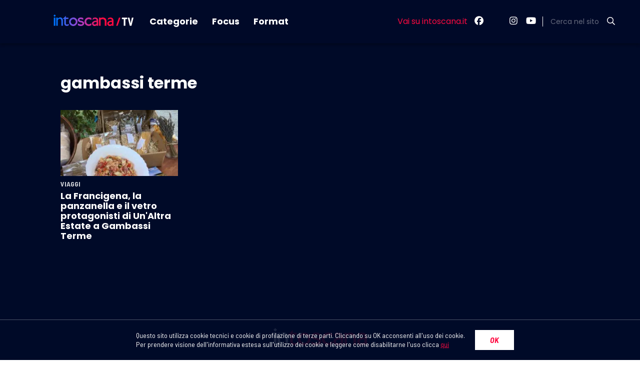

--- FILE ---
content_type: text/html; charset=UTF-8
request_url: https://www.intoscana.it/it/tv/tag/?tag=gambassi-terme
body_size: 11493
content:
<!doctype html>
<html lang="it-IT">
<head>
	<meta charset="UTF-8">
	<meta name="viewport" content="width=device-width, initial-scale=1">
    <meta name="facebook-domain-verification" content="nk9e2gdicphgqua1hjqawl3tgu821t" />
	<link rel="profile" href="https://gmpg.org/xfn/11">
    <script src="https://kit.fontawesome.com/4e780f5d47.js" crossorigin="anonymous"></script>
    <link rel="stylesheet" href="https://pro.fontawesome.com/releases/v5.13.0/css/all.css" integrity="sha384-IIED/eyOkM6ihtOiQsX2zizxFBphgnv1zbe1bKA+njdFzkr6cDNy16jfIKWu4FNH" crossorigin="anonymous">
    <link href="https://fonts.googleapis.com/icon?family=Material+Icons" rel="stylesheet">
    <link rel="stylesheet" type="text/css" href="//cdn.jsdelivr.net/npm/slick-carousel@1.8.1/slick/slick.css">
    <link rel="stylesheet" type="text/css" href="//cdn.jsdelivr.net/npm/slick-carousel@1.8.1/slick/slick-theme.css">
    <link rel="stylesheet" href="https://cdnjs.cloudflare.com/ajax/libs/jquery-modal/0.9.1/jquery.modal.min.css">
    <link rel="shortcut icon" href="/wp-content/themes/intoscana2020/favicon-intoscana.png" >
	<meta name='robots' content='index, follow, max-image-preview:large, max-snippet:-1, max-video-preview:-1' />
	<style>img:is([sizes="auto" i], [sizes^="auto," i]) { contain-intrinsic-size: 3000px 1500px }</style>
	
	<!-- This site is optimized with the Yoast SEO Premium plugin v24.2 (Yoast SEO v25.6) - https://yoast.com/wordpress/plugins/seo/ -->
	<title>Tag TV - intoscana</title>
	<link rel="canonical" href="https://www.intoscana.it/it/tv/tag/" />
	<meta property="og:locale" content="it_IT" />
	<meta property="og:type" content="article" />
	<meta property="og:title" content="Tag TV" />
	<meta property="og:url" content="https://www.intoscana.it/it/tv/tag/" />
	<meta property="og:site_name" content="intoscana" />
	<meta property="article:publisher" content="https://www.facebook.com/intoscana.it" />
	<meta name="twitter:card" content="summary_large_image" />
	<meta name="twitter:site" content="@intoscana" />
	<script type="application/ld+json" class="yoast-schema-graph">{"@context":"https://schema.org","@graph":[{"@type":"WebPage","@id":"https://www.intoscana.it/it/tv/tag/","url":"https://www.intoscana.it/it/tv/tag/","name":"Tag TV - intoscana","isPartOf":{"@id":"https://www.intoscana.it/it/#website"},"datePublished":"2020-06-10T08:53:55+00:00","breadcrumb":{"@id":"https://www.intoscana.it/it/tv/tag/#breadcrumb"},"inLanguage":"it-IT","potentialAction":[{"@type":"ReadAction","target":["https://www.intoscana.it/it/tv/tag/"]}]},{"@type":"BreadcrumbList","@id":"https://www.intoscana.it/it/tv/tag/#breadcrumb","itemListElement":[{"@type":"ListItem","position":1,"name":"Home","item":"https://www.intoscana.it/it/"},{"@type":"ListItem","position":2,"name":"TV","item":"https://www.intoscana.it/it/tv/"},{"@type":"ListItem","position":3,"name":"Tag TV"}]},{"@type":"WebSite","@id":"https://www.intoscana.it/it/#website","url":"https://www.intoscana.it/it/","name":"intoscana","description":"","potentialAction":[{"@type":"SearchAction","target":{"@type":"EntryPoint","urlTemplate":"https://www.intoscana.it/it/?s={search_term_string}"},"query-input":{"@type":"PropertyValueSpecification","valueRequired":true,"valueName":"search_term_string"}}],"inLanguage":"it-IT"}]}</script>
	<!-- / Yoast SEO Premium plugin. -->


<link href='https://fonts.gstatic.com' crossorigin rel='preconnect' />
<style id='wp-emoji-styles-inline-css'>

	img.wp-smiley, img.emoji {
		display: inline !important;
		border: none !important;
		box-shadow: none !important;
		height: 1em !important;
		width: 1em !important;
		margin: 0 0.07em !important;
		vertical-align: -0.1em !important;
		background: none !important;
		padding: 0 !important;
	}
</style>
<link rel='stylesheet' id='wp-block-library-css' href='https://www.intoscana.it/wp-includes/css/dist/block-library/style.min.css?ver=6.8.2' media='all' />
<style id='classic-theme-styles-inline-css'>
/*! This file is auto-generated */
.wp-block-button__link{color:#fff;background-color:#32373c;border-radius:9999px;box-shadow:none;text-decoration:none;padding:calc(.667em + 2px) calc(1.333em + 2px);font-size:1.125em}.wp-block-file__button{background:#32373c;color:#fff;text-decoration:none}
</style>
<style id='global-styles-inline-css'>
:root{--wp--preset--aspect-ratio--square: 1;--wp--preset--aspect-ratio--4-3: 4/3;--wp--preset--aspect-ratio--3-4: 3/4;--wp--preset--aspect-ratio--3-2: 3/2;--wp--preset--aspect-ratio--2-3: 2/3;--wp--preset--aspect-ratio--16-9: 16/9;--wp--preset--aspect-ratio--9-16: 9/16;--wp--preset--color--black: #000000;--wp--preset--color--cyan-bluish-gray: #abb8c3;--wp--preset--color--white: #ffffff;--wp--preset--color--pale-pink: #f78da7;--wp--preset--color--vivid-red: #cf2e2e;--wp--preset--color--luminous-vivid-orange: #ff6900;--wp--preset--color--luminous-vivid-amber: #fcb900;--wp--preset--color--light-green-cyan: #7bdcb5;--wp--preset--color--vivid-green-cyan: #00d084;--wp--preset--color--pale-cyan-blue: #8ed1fc;--wp--preset--color--vivid-cyan-blue: #0693e3;--wp--preset--color--vivid-purple: #9b51e0;--wp--preset--gradient--vivid-cyan-blue-to-vivid-purple: linear-gradient(135deg,rgba(6,147,227,1) 0%,rgb(155,81,224) 100%);--wp--preset--gradient--light-green-cyan-to-vivid-green-cyan: linear-gradient(135deg,rgb(122,220,180) 0%,rgb(0,208,130) 100%);--wp--preset--gradient--luminous-vivid-amber-to-luminous-vivid-orange: linear-gradient(135deg,rgba(252,185,0,1) 0%,rgba(255,105,0,1) 100%);--wp--preset--gradient--luminous-vivid-orange-to-vivid-red: linear-gradient(135deg,rgba(255,105,0,1) 0%,rgb(207,46,46) 100%);--wp--preset--gradient--very-light-gray-to-cyan-bluish-gray: linear-gradient(135deg,rgb(238,238,238) 0%,rgb(169,184,195) 100%);--wp--preset--gradient--cool-to-warm-spectrum: linear-gradient(135deg,rgb(74,234,220) 0%,rgb(151,120,209) 20%,rgb(207,42,186) 40%,rgb(238,44,130) 60%,rgb(251,105,98) 80%,rgb(254,248,76) 100%);--wp--preset--gradient--blush-light-purple: linear-gradient(135deg,rgb(255,206,236) 0%,rgb(152,150,240) 100%);--wp--preset--gradient--blush-bordeaux: linear-gradient(135deg,rgb(254,205,165) 0%,rgb(254,45,45) 50%,rgb(107,0,62) 100%);--wp--preset--gradient--luminous-dusk: linear-gradient(135deg,rgb(255,203,112) 0%,rgb(199,81,192) 50%,rgb(65,88,208) 100%);--wp--preset--gradient--pale-ocean: linear-gradient(135deg,rgb(255,245,203) 0%,rgb(182,227,212) 50%,rgb(51,167,181) 100%);--wp--preset--gradient--electric-grass: linear-gradient(135deg,rgb(202,248,128) 0%,rgb(113,206,126) 100%);--wp--preset--gradient--midnight: linear-gradient(135deg,rgb(2,3,129) 0%,rgb(40,116,252) 100%);--wp--preset--font-size--small: 13px;--wp--preset--font-size--medium: 20px;--wp--preset--font-size--large: 36px;--wp--preset--font-size--x-large: 42px;--wp--preset--spacing--20: 0.44rem;--wp--preset--spacing--30: 0.67rem;--wp--preset--spacing--40: 1rem;--wp--preset--spacing--50: 1.5rem;--wp--preset--spacing--60: 2.25rem;--wp--preset--spacing--70: 3.38rem;--wp--preset--spacing--80: 5.06rem;--wp--preset--shadow--natural: 6px 6px 9px rgba(0, 0, 0, 0.2);--wp--preset--shadow--deep: 12px 12px 50px rgba(0, 0, 0, 0.4);--wp--preset--shadow--sharp: 6px 6px 0px rgba(0, 0, 0, 0.2);--wp--preset--shadow--outlined: 6px 6px 0px -3px rgba(255, 255, 255, 1), 6px 6px rgba(0, 0, 0, 1);--wp--preset--shadow--crisp: 6px 6px 0px rgba(0, 0, 0, 1);}:where(.is-layout-flex){gap: 0.5em;}:where(.is-layout-grid){gap: 0.5em;}body .is-layout-flex{display: flex;}.is-layout-flex{flex-wrap: wrap;align-items: center;}.is-layout-flex > :is(*, div){margin: 0;}body .is-layout-grid{display: grid;}.is-layout-grid > :is(*, div){margin: 0;}:where(.wp-block-columns.is-layout-flex){gap: 2em;}:where(.wp-block-columns.is-layout-grid){gap: 2em;}:where(.wp-block-post-template.is-layout-flex){gap: 1.25em;}:where(.wp-block-post-template.is-layout-grid){gap: 1.25em;}.has-black-color{color: var(--wp--preset--color--black) !important;}.has-cyan-bluish-gray-color{color: var(--wp--preset--color--cyan-bluish-gray) !important;}.has-white-color{color: var(--wp--preset--color--white) !important;}.has-pale-pink-color{color: var(--wp--preset--color--pale-pink) !important;}.has-vivid-red-color{color: var(--wp--preset--color--vivid-red) !important;}.has-luminous-vivid-orange-color{color: var(--wp--preset--color--luminous-vivid-orange) !important;}.has-luminous-vivid-amber-color{color: var(--wp--preset--color--luminous-vivid-amber) !important;}.has-light-green-cyan-color{color: var(--wp--preset--color--light-green-cyan) !important;}.has-vivid-green-cyan-color{color: var(--wp--preset--color--vivid-green-cyan) !important;}.has-pale-cyan-blue-color{color: var(--wp--preset--color--pale-cyan-blue) !important;}.has-vivid-cyan-blue-color{color: var(--wp--preset--color--vivid-cyan-blue) !important;}.has-vivid-purple-color{color: var(--wp--preset--color--vivid-purple) !important;}.has-black-background-color{background-color: var(--wp--preset--color--black) !important;}.has-cyan-bluish-gray-background-color{background-color: var(--wp--preset--color--cyan-bluish-gray) !important;}.has-white-background-color{background-color: var(--wp--preset--color--white) !important;}.has-pale-pink-background-color{background-color: var(--wp--preset--color--pale-pink) !important;}.has-vivid-red-background-color{background-color: var(--wp--preset--color--vivid-red) !important;}.has-luminous-vivid-orange-background-color{background-color: var(--wp--preset--color--luminous-vivid-orange) !important;}.has-luminous-vivid-amber-background-color{background-color: var(--wp--preset--color--luminous-vivid-amber) !important;}.has-light-green-cyan-background-color{background-color: var(--wp--preset--color--light-green-cyan) !important;}.has-vivid-green-cyan-background-color{background-color: var(--wp--preset--color--vivid-green-cyan) !important;}.has-pale-cyan-blue-background-color{background-color: var(--wp--preset--color--pale-cyan-blue) !important;}.has-vivid-cyan-blue-background-color{background-color: var(--wp--preset--color--vivid-cyan-blue) !important;}.has-vivid-purple-background-color{background-color: var(--wp--preset--color--vivid-purple) !important;}.has-black-border-color{border-color: var(--wp--preset--color--black) !important;}.has-cyan-bluish-gray-border-color{border-color: var(--wp--preset--color--cyan-bluish-gray) !important;}.has-white-border-color{border-color: var(--wp--preset--color--white) !important;}.has-pale-pink-border-color{border-color: var(--wp--preset--color--pale-pink) !important;}.has-vivid-red-border-color{border-color: var(--wp--preset--color--vivid-red) !important;}.has-luminous-vivid-orange-border-color{border-color: var(--wp--preset--color--luminous-vivid-orange) !important;}.has-luminous-vivid-amber-border-color{border-color: var(--wp--preset--color--luminous-vivid-amber) !important;}.has-light-green-cyan-border-color{border-color: var(--wp--preset--color--light-green-cyan) !important;}.has-vivid-green-cyan-border-color{border-color: var(--wp--preset--color--vivid-green-cyan) !important;}.has-pale-cyan-blue-border-color{border-color: var(--wp--preset--color--pale-cyan-blue) !important;}.has-vivid-cyan-blue-border-color{border-color: var(--wp--preset--color--vivid-cyan-blue) !important;}.has-vivid-purple-border-color{border-color: var(--wp--preset--color--vivid-purple) !important;}.has-vivid-cyan-blue-to-vivid-purple-gradient-background{background: var(--wp--preset--gradient--vivid-cyan-blue-to-vivid-purple) !important;}.has-light-green-cyan-to-vivid-green-cyan-gradient-background{background: var(--wp--preset--gradient--light-green-cyan-to-vivid-green-cyan) !important;}.has-luminous-vivid-amber-to-luminous-vivid-orange-gradient-background{background: var(--wp--preset--gradient--luminous-vivid-amber-to-luminous-vivid-orange) !important;}.has-luminous-vivid-orange-to-vivid-red-gradient-background{background: var(--wp--preset--gradient--luminous-vivid-orange-to-vivid-red) !important;}.has-very-light-gray-to-cyan-bluish-gray-gradient-background{background: var(--wp--preset--gradient--very-light-gray-to-cyan-bluish-gray) !important;}.has-cool-to-warm-spectrum-gradient-background{background: var(--wp--preset--gradient--cool-to-warm-spectrum) !important;}.has-blush-light-purple-gradient-background{background: var(--wp--preset--gradient--blush-light-purple) !important;}.has-blush-bordeaux-gradient-background{background: var(--wp--preset--gradient--blush-bordeaux) !important;}.has-luminous-dusk-gradient-background{background: var(--wp--preset--gradient--luminous-dusk) !important;}.has-pale-ocean-gradient-background{background: var(--wp--preset--gradient--pale-ocean) !important;}.has-electric-grass-gradient-background{background: var(--wp--preset--gradient--electric-grass) !important;}.has-midnight-gradient-background{background: var(--wp--preset--gradient--midnight) !important;}.has-small-font-size{font-size: var(--wp--preset--font-size--small) !important;}.has-medium-font-size{font-size: var(--wp--preset--font-size--medium) !important;}.has-large-font-size{font-size: var(--wp--preset--font-size--large) !important;}.has-x-large-font-size{font-size: var(--wp--preset--font-size--x-large) !important;}
:where(.wp-block-post-template.is-layout-flex){gap: 1.25em;}:where(.wp-block-post-template.is-layout-grid){gap: 1.25em;}
:where(.wp-block-columns.is-layout-flex){gap: 2em;}:where(.wp-block-columns.is-layout-grid){gap: 2em;}
:root :where(.wp-block-pullquote){font-size: 1.5em;line-height: 1.6;}
</style>
<link rel='stylesheet' id='intoscana-style-css' href='https://www.intoscana.it/wp-content/themes/intoscana2020/style.css?ver=1.0.0' media='all' />
<link rel='stylesheet' id='moove_gdpr_frontend-css' href='https://www.intoscana.it/wp-content/plugins/gdpr-cookie-compliance/dist/styles/gdpr-main.css?ver=4.16.1' media='all' />
<style id='moove_gdpr_frontend-inline-css'>
#moove_gdpr_cookie_modal,#moove_gdpr_cookie_info_bar,.gdpr_cookie_settings_shortcode_content{font-family:Nunito,sans-serif}#moove_gdpr_save_popup_settings_button{background-color:#373737;color:#fff}#moove_gdpr_save_popup_settings_button:hover{background-color:#000}#moove_gdpr_cookie_info_bar .moove-gdpr-info-bar-container .moove-gdpr-info-bar-content a.mgbutton,#moove_gdpr_cookie_info_bar .moove-gdpr-info-bar-container .moove-gdpr-info-bar-content button.mgbutton{background-color:#0C4DA2}#moove_gdpr_cookie_modal .moove-gdpr-modal-content .moove-gdpr-modal-footer-content .moove-gdpr-button-holder a.mgbutton,#moove_gdpr_cookie_modal .moove-gdpr-modal-content .moove-gdpr-modal-footer-content .moove-gdpr-button-holder button.mgbutton,.gdpr_cookie_settings_shortcode_content .gdpr-shr-button.button-green{background-color:#0C4DA2;border-color:#0C4DA2}#moove_gdpr_cookie_modal .moove-gdpr-modal-content .moove-gdpr-modal-footer-content .moove-gdpr-button-holder a.mgbutton:hover,#moove_gdpr_cookie_modal .moove-gdpr-modal-content .moove-gdpr-modal-footer-content .moove-gdpr-button-holder button.mgbutton:hover,.gdpr_cookie_settings_shortcode_content .gdpr-shr-button.button-green:hover{background-color:#fff;color:#0C4DA2}#moove_gdpr_cookie_modal .moove-gdpr-modal-content .moove-gdpr-modal-close i,#moove_gdpr_cookie_modal .moove-gdpr-modal-content .moove-gdpr-modal-close span.gdpr-icon{background-color:#0C4DA2;border:1px solid #0C4DA2}#moove_gdpr_cookie_info_bar span.change-settings-button.focus-g,#moove_gdpr_cookie_info_bar span.change-settings-button:focus,#moove_gdpr_cookie_info_bar button.change-settings-button.focus-g,#moove_gdpr_cookie_info_bar button.change-settings-button:focus{-webkit-box-shadow:0 0 1px 3px #0C4DA2;-moz-box-shadow:0 0 1px 3px #0C4DA2;box-shadow:0 0 1px 3px #0C4DA2}#moove_gdpr_cookie_modal .moove-gdpr-modal-content .moove-gdpr-modal-close i:hover,#moove_gdpr_cookie_modal .moove-gdpr-modal-content .moove-gdpr-modal-close span.gdpr-icon:hover,#moove_gdpr_cookie_info_bar span[data-href]>u.change-settings-button{color:#0C4DA2}#moove_gdpr_cookie_modal .moove-gdpr-modal-content .moove-gdpr-modal-left-content #moove-gdpr-menu li.menu-item-selected a span.gdpr-icon,#moove_gdpr_cookie_modal .moove-gdpr-modal-content .moove-gdpr-modal-left-content #moove-gdpr-menu li.menu-item-selected button span.gdpr-icon{color:inherit}#moove_gdpr_cookie_modal .moove-gdpr-modal-content .moove-gdpr-modal-left-content #moove-gdpr-menu li a span.gdpr-icon,#moove_gdpr_cookie_modal .moove-gdpr-modal-content .moove-gdpr-modal-left-content #moove-gdpr-menu li button span.gdpr-icon{color:inherit}#moove_gdpr_cookie_modal .gdpr-acc-link{line-height:0;font-size:0;color:transparent;position:absolute}#moove_gdpr_cookie_modal .moove-gdpr-modal-content .moove-gdpr-modal-close:hover i,#moove_gdpr_cookie_modal .moove-gdpr-modal-content .moove-gdpr-modal-left-content #moove-gdpr-menu li a,#moove_gdpr_cookie_modal .moove-gdpr-modal-content .moove-gdpr-modal-left-content #moove-gdpr-menu li button,#moove_gdpr_cookie_modal .moove-gdpr-modal-content .moove-gdpr-modal-left-content #moove-gdpr-menu li button i,#moove_gdpr_cookie_modal .moove-gdpr-modal-content .moove-gdpr-modal-left-content #moove-gdpr-menu li a i,#moove_gdpr_cookie_modal .moove-gdpr-modal-content .moove-gdpr-tab-main .moove-gdpr-tab-main-content a:hover,#moove_gdpr_cookie_info_bar.moove-gdpr-dark-scheme .moove-gdpr-info-bar-container .moove-gdpr-info-bar-content a.mgbutton:hover,#moove_gdpr_cookie_info_bar.moove-gdpr-dark-scheme .moove-gdpr-info-bar-container .moove-gdpr-info-bar-content button.mgbutton:hover,#moove_gdpr_cookie_info_bar.moove-gdpr-dark-scheme .moove-gdpr-info-bar-container .moove-gdpr-info-bar-content a:hover,#moove_gdpr_cookie_info_bar.moove-gdpr-dark-scheme .moove-gdpr-info-bar-container .moove-gdpr-info-bar-content button:hover,#moove_gdpr_cookie_info_bar.moove-gdpr-dark-scheme .moove-gdpr-info-bar-container .moove-gdpr-info-bar-content span.change-settings-button:hover,#moove_gdpr_cookie_info_bar.moove-gdpr-dark-scheme .moove-gdpr-info-bar-container .moove-gdpr-info-bar-content button.change-settings-button:hover,#moove_gdpr_cookie_info_bar.moove-gdpr-dark-scheme .moove-gdpr-info-bar-container .moove-gdpr-info-bar-content u.change-settings-button:hover,#moove_gdpr_cookie_info_bar span[data-href]>u.change-settings-button,#moove_gdpr_cookie_info_bar.moove-gdpr-dark-scheme .moove-gdpr-info-bar-container .moove-gdpr-info-bar-content a.mgbutton.focus-g,#moove_gdpr_cookie_info_bar.moove-gdpr-dark-scheme .moove-gdpr-info-bar-container .moove-gdpr-info-bar-content button.mgbutton.focus-g,#moove_gdpr_cookie_info_bar.moove-gdpr-dark-scheme .moove-gdpr-info-bar-container .moove-gdpr-info-bar-content a.focus-g,#moove_gdpr_cookie_info_bar.moove-gdpr-dark-scheme .moove-gdpr-info-bar-container .moove-gdpr-info-bar-content button.focus-g,#moove_gdpr_cookie_info_bar.moove-gdpr-dark-scheme .moove-gdpr-info-bar-container .moove-gdpr-info-bar-content a.mgbutton:focus,#moove_gdpr_cookie_info_bar.moove-gdpr-dark-scheme .moove-gdpr-info-bar-container .moove-gdpr-info-bar-content button.mgbutton:focus,#moove_gdpr_cookie_info_bar.moove-gdpr-dark-scheme .moove-gdpr-info-bar-container .moove-gdpr-info-bar-content a:focus,#moove_gdpr_cookie_info_bar.moove-gdpr-dark-scheme .moove-gdpr-info-bar-container .moove-gdpr-info-bar-content button:focus,#moove_gdpr_cookie_info_bar.moove-gdpr-dark-scheme .moove-gdpr-info-bar-container .moove-gdpr-info-bar-content span.change-settings-button.focus-g,span.change-settings-button:focus,button.change-settings-button.focus-g,button.change-settings-button:focus,#moove_gdpr_cookie_info_bar.moove-gdpr-dark-scheme .moove-gdpr-info-bar-container .moove-gdpr-info-bar-content u.change-settings-button.focus-g,#moove_gdpr_cookie_info_bar.moove-gdpr-dark-scheme .moove-gdpr-info-bar-container .moove-gdpr-info-bar-content u.change-settings-button:focus{color:#0C4DA2}#moove_gdpr_cookie_modal .moove-gdpr-branding.focus-g span,#moove_gdpr_cookie_modal .moove-gdpr-modal-content .moove-gdpr-tab-main a.focus-g{color:#0C4DA2}#moove_gdpr_cookie_modal.gdpr_lightbox-hide{display:none}
</style>
<script src="https://www.intoscana.it/wp-includes/js/jquery/jquery.min.js?ver=3.7.1" id="jquery-core-js"></script>
<script src="https://www.intoscana.it/wp-includes/js/jquery/jquery-migrate.min.js?ver=3.4.1" id="jquery-migrate-js"></script>
<link rel="https://api.w.org/" href="https://www.intoscana.it/it/wp-json/" /><link rel="alternate" title="JSON" type="application/json" href="https://www.intoscana.it/it/wp-json/wp/v2/pages/142087" /><link rel="EditURI" type="application/rsd+xml" title="RSD" href="https://www.intoscana.it/xmlrpc.php?rsd" />
<meta name="generator" content="WordPress 6.8.2" />
<link rel='shortlink' href='https://www.intoscana.it/it/?p=142087' />
<link rel="alternate" title="oEmbed (JSON)" type="application/json+oembed" href="https://www.intoscana.it/it/wp-json/oembed/1.0/embed?url=https%3A%2F%2Fwww.intoscana.it%2Fit%2Ftv%2Ftag%2F" />
<link rel="alternate" title="oEmbed (XML)" type="text/xml+oembed" href="https://www.intoscana.it/it/wp-json/oembed/1.0/embed?url=https%3A%2F%2Fwww.intoscana.it%2Fit%2Ftv%2Ftag%2F&#038;format=xml" />
<style type="text/css">.broken_link, a.broken_link {
	text-decoration: line-through;
}</style>  <!-- google analytics -->
    <!-- Google tag (gtag.js) -->
    <script async src="https://www.googletagmanager.com/gtag/js?id=G-S5H6R03W8R"></script>
    <script>
        window.dataLayer = window.dataLayer || [];
        function gtag(){dataLayer.push(arguments);}
        gtag('js', new Date());

        gtag('config', 'G-S5H6R03W8R');
    </script>
    <!-- Facebook Pixel Code -->
    <script>
        !function(f,b,e,v,n,t,s)
        {if(f.fbq)return;n=f.fbq=function(){n.callMethod?
            n.callMethod.apply(n,arguments):n.queue.push(arguments)};
            if(!f._fbq)f._fbq=n;n.push=n;n.loaded=!0;n.version='2.0';
            n.queue=[];t=b.createElement(e);t.async=!0;
            t.src=v;s=b.getElementsByTagName(e)[0];
            s.parentNode.insertBefore(t,s)}(window, document,'script',
            'https://connect.facebook.net/en_US/fbevents.js');
        fbq('init', '464592967380703');
        fbq('track', 'PageView');
    </script>
    <noscript><img height="1" width="1" style="display:none"
                   src="https://www.facebook.com/tr?id=464592967380703&ev=PageView&noscript=1"
        /></noscript>
    <!-- End Facebook Pixel Code -->
</head>
<body class="wp-singular page-template page-template-template-tag-tv page-template-template-tag-tv-php page page-id-142087 page-child parent-pageid-141898 wp-theme-intoscana wp-child-theme-intoscana2020 no-sidebar">
<div class="content">
      <div class="pagetv">
        <!-- HEADER-->
        <header>
          <!-- BARRA LOGO SOCIAL RICERCHE-->
          <div class="logobar">
            <div class="container">
              <div class="openmenu"> <i class="far fa-bars"></i><i class="far fa-times"></i></div><a class="logo" href="/it/tv/"></a>
              <div class="menutv">
                <ul>
                  <li><a href="/it/tv/categorie/">Categorie</a></li>
                  <li><a href="/it/tv/focus/">Focus</a></li>
                  <li><a href="/it/tv/format/">Format</a></li>
                </ul>
              </div>
              <div class="socialsearch">
                <ul class="socialsearch">
                  <li><a class="linkintoscana" href="/">Vai su intoscana.it</a></li>
                  <li><a rel="noopener noreferrer" target="_blank" href="https://www.facebook.com/intoscana.it"> <i class="fa-brands fa-facebook"></i></a></li>
                  <li><a rel="noopener noreferrer" target="_blank" href="https://twitter.com/intoscana"> <i class="fa-brands fa-x-twitter"></i></a></li>
                  <li><a rel="noopener noreferrer" target="_blank" href="https://www.instagram.com/intoscana.it/"> <i class="fa-brands fa-instagram"></i></a></li>
                  <li><a rel="noopener noreferrer" target="_blank" href="https://www.youtube.com/user/intoscana"> <i class="fa-brands fa-youtube"></i></a></li>
                  <li class="searchbtn">
                    <!--<input type="search" placeholder="Cerca nel sito">-->
                    <span>Cerca nel sito</span>
                    <button><i class="far fa-search"></i></button>
                  </li>
                </ul>
              </div>
              <div class="searchmenu"><a href="/it/tv/risultati-ricerca/"><i class="far fa-search"></i></a></div>
            </div>
          </div>
          <!-- PANNELLO MOBILE MENU-->
          <div class="mobilemenu">
            <div class="caontainermenu">
              <ul class="maincat-tv">
                <li> <a href="/it/tv/format/">Format </a></li>
                <li> <a href="/it/tv/focus/">Focus </a></li>
              </ul>
              <div class="cat-tv">
                <h3>Categorie</h3>
                <ul>
                                        <li class="item lazy" style="background-image: url('https://www.intoscana.it/wp-content/uploads/Ambiente.jpg');"> 
                          <a href="/it/tv/categoria-tv/ambiente" class="overflow">
                            <div class="ico ambiente lazy"></div>
                            <p>Ambiente</p>
                          </a>
                      </li>
                                        <li class="item lazy" style="background-image: url('https://www.intoscana.it/wp-content/uploads/Attualita.jpg');"> 
                          <a href="/it/tv/categoria-tv/attualita" class="overflow">
                            <div class="ico attualita lazy"></div>
                            <p>Attualità</p>
                          </a>
                      </li>
                                        <li class="item lazy" style="background-image: url('https://www.intoscana.it/wp-content/uploads/terzo-corridoio-uffizi-1.jpg');"> 
                          <a href="/it/tv/categoria-tv/cultura" class="overflow">
                            <div class="ico cultura lazy"></div>
                            <p>Cultura</p>
                          </a>
                      </li>
                                        <li class="item lazy" style="background-image: url('https://www.intoscana.it/wp-content/uploads/Tipicita-prodotti-tipici-toscani-11.jpg');"> 
                          <a href="/it/tv/categoria-tv/enogastronomia" class="overflow">
                            <div class="ico enogastronomia lazy"></div>
                            <p>Enogastronomia</p>
                          </a>
                      </li>
                                        <li class="item lazy" style="background-image: url('https://www.intoscana.it/wp-content/uploads/cybersecurity-4.jpg');"> 
                          <a href="/it/tv/categoria-tv/innovazione" class="overflow">
                            <div class="ico innovazione lazy"></div>
                            <p>Innovazione</p>
                          </a>
                      </li>
                                        <li class="item lazy" style="background-image: url('https://www.intoscana.it/wp-content/uploads/shutterstock_181326794.jpg');"> 
                          <a href="/it/tv/categoria-tv/made-in-toscana" class="overflow">
                            <div class="ico made-in-toscana lazy"></div>
                            <p>Made in Toscana</p>
                          </a>
                      </li>
                                        <li class="item lazy" style="background-image: url('https://www.intoscana.it/wp-content/uploads/tiziano-ferro-2.jpg');"> 
                          <a href="/it/tv/categoria-tv/musica" class="overflow">
                            <div class="ico musica lazy"></div>
                            <p>Musica</p>
                          </a>
                      </li>
                                        <li class="item lazy" style="background-image: url('https://www.intoscana.it/wp-content/uploads/dottore-6.jpg');"> 
                          <a href="/it/tv/categoria-tv/salute" class="overflow">
                            <div class="ico salute lazy"></div>
                            <p>Salute</p>
                          </a>
                      </li>
                                        <li class="item lazy" style="background-image: url('https://www.intoscana.it/wp-content/uploads/meditazione-1.jpg');"> 
                          <a href="/it/tv/categoria-tv/storie" class="overflow">
                            <div class="ico storie lazy"></div>
                            <p>Storie</p>
                          </a>
                      </li>
                                        <li class="item lazy" style="background-image: url('https://www.intoscana.it/wp-content/uploads/Sea-Capraia-Island-1.jpg');"> 
                          <a href="/it/tv/categoria-tv/viaggi" class="overflow">
                            <div class="ico viaggi lazy"></div>
                            <p>Viaggi</p>
                          </a>
                      </li>
                    
                </ul>
              </div>
              <!--div class="newsletter" style="display:none;">
                <strong>Iscriviti alla newsletter </strong>per rimanere sempre aggiornato sulle ultime news della tua regione.
                <div class="form">
                  <input type="email" placeholder="La tua email">
                  <button>invia</button>
                </div>
              </div-->
              <div class="socialmenu">
                <ul>
                  <li>Seguici su:</li>
                  <li><a rel="noopener noreferrer" target="_blank" href="https://www.facebook.com/intoscana.it"> <i class="fab fa-facebook"></i></a></li>
                  <li><a rel="noopener noreferrer" target="_blank" href="https://twitter.com/intoscana"> <i class="fa-brands fa-x-twitter"></i></a></li>
                  <li><a rel="noopener noreferrer" target="_blank" href="https://www.instagram.com/intoscana.it/"> <i class="fab fa-instagram"></i></a></li>
                  <li><a rel="noopener noreferrer" target="_blank" href="https://www.youtube.com/user/intoscana"> <i class="fab fa-youtube"></i></a></li>
                </ul>
              </div>
              <div class="copy">
                Intoscana tv è un progetto di <a href="https://www.intoscana.it/it" class="red">Intoscana.it</a>
              </div>
            </div>
          </div>
          <!-- PANNELLO RICERCA-->
          <div class="panelsearch">
            <div class="closesearch"><i class="far fa-times"></i></div>
            <div class="ricerca">
              <form action="/it/tv/risultati-ricerca/" method="get">
                <div class="container small">
                  <input type="search" name="q" placeholder="Cerca" id="intoscana-ajax-search-tv">
                </div>
                <div id="intoscana-ajax-search-results-tv"></div>
              </form>
            </div>
          </div>
        </header><div class="container triple titlecattv">
    <h1>gambassi terme</h1>
</div>
<div class="container triple tvcat-cont">
  <div class="tvcat">
    <!-- <a class="img lazy" href="https://www.intoscana.it/it/dettaglio-video/altra-estate-gambassi-terme/" data-src="https://www.intoscana.it/wp-content/uploads/8D59FC78-2AD5-4900-8B64-8C48EC19579C-300x300.jpg">
      <div class="overflow">
        <div class="time">9.58</div> 
      </div>
    </a>-->
    <div class="img lazy imgzoom">
      <a class="lazy zoom" href="https://www.intoscana.it/it/dettaglio-video/altra-estate-gambassi-terme/" data-src="https://www.intoscana.it/wp-content/uploads/8D59FC78-2AD5-4900-8B64-8C48EC19579C-300x300.jpg">
        <div class="overflow">
          <span></span>
        </div>
      </a>
    </div>
    <div class="text"><a class="cat" href="/it/tv/categoria-tv/viaggi">Viaggi</a><a class="title" href="https://www.intoscana.it/it/dettaglio-video/altra-estate-gambassi-terme/">La Francigena, la panzanella e il vetro protagonisti di Un'Altra Estate a Gambassi Terme</a></div>
  </div>
</div>
<div class="container medium">
</div>

        <!-- FOOTER-->
        <footer>
          <!-- NEWSLETTER BLOCK-->
          <div class="container">
            <div class="newsletter" style="display:none;">
              <div class="text">
                <div class="ico"></div>
                <div>
                  <h4>Iscriviti alla newsletter di intoscana</h4>
                  <p>per rimanere sempre aggiornato sulle<br> ultime news della tua regione.</p>
                </div>
              </div>
              <div class="form">
                <input type="email" placeholder="La tua email">
                <button>invia</button>
              </div>
            </div>
            <div class="footerlogo"><a class="logo" href="https://www.intoscana.it/it"></a></div>
          </div>
          <div class="footermenu">
            <ul>
              <li> <a class="cat" href="/it/tv/categoria-tv/cultura">cultura  <span>/</span><span class="desc"> </span></a></li>
              <li> <a class="cat" href="/it/tv/categoria-tv/enogastronomia/">enogastronomia  <span>/</span><span class="desc"> </span></a></li>
              <li> <a class="cat" href="/it/tv/categoria-tv/viaggi/">viaggi  <span>/</span><span class="desc"> </span></a></li>
              <li> <a class="cat" href="/it/tv/categoria-tv/made-in-toscana/">Made in toscana  <span>/</span><span class="desc"> </span></a></li>
              <li> <a class="cat" href="/it/tv/categoria-tv/innovazione/">innovazione  <span>/</span><span class="desc"> </span></a></li>
              <li> <a class="cat" href="/it/tv/categoria-tv/salute/">salute  <span>/</span><span class="desc"> </span></a></li>
              <li> <a class="cat" href="/it/tv/categoria-tv/ambiente/">ambiente  <span>/</span><span class="desc"> </span></a></li>
              <li> <a class="cat" href="/it/tv/categoria-tv/musica/">musica  <span>/</span><span class="desc"> </span></a></li>
              <li> <a class="cat" href="/it/tv/categoria-tv/storie/">storie <span>/</span><span class="desc"> </span></a></li>
              <li> <a class="cat" href="/it/tv/">tv <span>/</span><span class="desc"> </span></a></li>
            </ul>
          </div>
          <div class="footersocial">
            <ul>
              <li>Seguici su:</li>
              <li><a rel="noopener noreferrer" target="_blank" href="https://www.facebook.com/intoscana.it"> <i class="fa-brands fa-facebook"></i></a></li>
              <li><a rel="noopener noreferrer" target="_blank" href="https://twitter.com/intoscana"> <i class="fa-brands fa-x-twitter"></i></a></li>
              <li><a rel="noopener noreferrer" target="_blank" href="https://www.instagram.com/intoscana.it/"> <i class="fa-brands fa-instagram"></i></a></li>
              <li><a rel="noopener noreferrer" target="_blank" href="https://www.youtube.com/user/intoscana"> <i class="fa-brands fa-youtube"></i></a></li>
            </ul>
          </div>
          <div class="container legal">
            <ul class="legalmenu">
            <li><a href="/it/note-legali/">Note legali</a></li>
            <li><a href="/it/privacy/">Privacy</a></li>
            <li><a href="/it/articolo/author/redazione/">Redazione</a></li>
            <li><a href="/it/codice-etico/">Codice etico</a></li>
            <li><a href="/it/crediti/">Crediti</a></li>
            <li><a href="/it/informativa/">Copyright</a></li>
            <li><a href="/it/chi-siamo/">Chi siamo</a></li>
            <li><a href="/it/contatti/">Contatti</a></li>
            <li><a href="/it/archivio/" target="_blank">Archivio</a></li>
            </ul>
            <ul class="partner">
              <li><a href="https://www.fondazionesistematoscana.it/"> <img src="/wp-content/themes/intoscana2020/asset/image/logo-fondazionesistematoscana.svg"></a></li>
              <li><a href="https://www.regione.toscana.it/"> <img src="/wp-content/themes/intoscana2020/asset/image/logo-toscana-w.png"></a></li>
            </ul>
          </div>
        </footer>
      </div>
    </div>
    <script type="text/javascript" src="https://ajax.googleapis.com/ajax/libs/jquery/3.4.1/jquery.min.js"></script>
    <script type="text/javascript" src="https://cdnjs.cloudflare.com/ajax/libs/jquery-modal/0.9.1/jquery.modal.min.js"></script>
    <script type="text/javascript" src="//cdn.jsdelivr.net/npm/slick-carousel@1.8.1/slick/slick.js"></script>
    <script type="text/javascript" src="//cdnjs.cloudflare.com/ajax/libs/jquery.lazy/1.7.9/jquery.lazy.min.js"></script>
    <script type="text/javascript" src="//cdnjs.cloudflare.com/ajax/libs/jquery.lazy/1.7.9/jquery.lazy.plugins.min.js"></script>
    <script type="text/javascript" src="/wp-content/themes/intoscana2020/asset/js/jquery.selectric.js"></script>
    <script type="text/javascript" src="/wp-content/themes/intoscana2020/asset/js/intoscana.js"></script>
<script type="speculationrules">
{"prefetch":[{"source":"document","where":{"and":[{"href_matches":"\/it\/*"},{"not":{"href_matches":["\/wp-*.php","\/wp-admin\/*","\/wp-content\/uploads\/*","\/wp-content\/*","\/wp-content\/plugins\/*","\/wp-content\/themes\/intoscana2020\/*","\/wp-content\/themes\/intoscana\/*","\/it\/*\\?(.+)"]}},{"not":{"selector_matches":"a[rel~=\"nofollow\"]"}},{"not":{"selector_matches":".no-prefetch, .no-prefetch a"}}]},"eagerness":"conservative"}]}
</script>

  <!--copyscapeskip-->
  <aside id="moove_gdpr_cookie_info_bar" class="moove-gdpr-info-bar-hidden moove-gdpr-align-center moove-gdpr-dark-scheme gdpr_infobar_postion_bottom" aria-label="GDPR Cookie Banner" style="display: none;">
    <div class="moove-gdpr-info-bar-container">
      <div class="moove-gdpr-info-bar-content">
        
<div class="moove-gdpr-cookie-notice">
  <p>Questo sito utilizza cookie tecnici e cookie di profilazione di terze parti. Cliccando su OK acconsenti all'uso dei cookie.<br /> Per prendere visione dell'informativa estesa sull'utilizzo dei cookie e leggere come disabilitarne l'uso clicca <a href="/privacy/">qui</a></p>
</div>
<!--  .moove-gdpr-cookie-notice -->        
<div class="moove-gdpr-button-holder">
		  <button class="mgbutton moove-gdpr-infobar-allow-all gdpr-fbo-0" aria-label="OK" >OK</button>
	  </div>
<!--  .button-container -->      </div>
      <!-- moove-gdpr-info-bar-content -->
    </div>
    <!-- moove-gdpr-info-bar-container -->
  </aside>
  <!-- #moove_gdpr_cookie_info_bar -->
  <!--/copyscapeskip-->
<script id="rocket-browser-checker-js-after">
"use strict";var _createClass=function(){function defineProperties(target,props){for(var i=0;i<props.length;i++){var descriptor=props[i];descriptor.enumerable=descriptor.enumerable||!1,descriptor.configurable=!0,"value"in descriptor&&(descriptor.writable=!0),Object.defineProperty(target,descriptor.key,descriptor)}}return function(Constructor,protoProps,staticProps){return protoProps&&defineProperties(Constructor.prototype,protoProps),staticProps&&defineProperties(Constructor,staticProps),Constructor}}();function _classCallCheck(instance,Constructor){if(!(instance instanceof Constructor))throw new TypeError("Cannot call a class as a function")}var RocketBrowserCompatibilityChecker=function(){function RocketBrowserCompatibilityChecker(options){_classCallCheck(this,RocketBrowserCompatibilityChecker),this.passiveSupported=!1,this._checkPassiveOption(this),this.options=!!this.passiveSupported&&options}return _createClass(RocketBrowserCompatibilityChecker,[{key:"_checkPassiveOption",value:function(self){try{var options={get passive(){return!(self.passiveSupported=!0)}};window.addEventListener("test",null,options),window.removeEventListener("test",null,options)}catch(err){self.passiveSupported=!1}}},{key:"initRequestIdleCallback",value:function(){!1 in window&&(window.requestIdleCallback=function(cb){var start=Date.now();return setTimeout(function(){cb({didTimeout:!1,timeRemaining:function(){return Math.max(0,50-(Date.now()-start))}})},1)}),!1 in window&&(window.cancelIdleCallback=function(id){return clearTimeout(id)})}},{key:"isDataSaverModeOn",value:function(){return"connection"in navigator&&!0===navigator.connection.saveData}},{key:"supportsLinkPrefetch",value:function(){var elem=document.createElement("link");return elem.relList&&elem.relList.supports&&elem.relList.supports("prefetch")&&window.IntersectionObserver&&"isIntersecting"in IntersectionObserverEntry.prototype}},{key:"isSlowConnection",value:function(){return"connection"in navigator&&"effectiveType"in navigator.connection&&("2g"===navigator.connection.effectiveType||"slow-2g"===navigator.connection.effectiveType)}}]),RocketBrowserCompatibilityChecker}();
</script>
<script id="rocket-preload-links-js-extra">
var RocketPreloadLinksConfig = {"excludeUris":"\/it(\/(?:.+\/)?feed(?:\/(?:.+\/?)?)?$|\/(?:.+\/)?embed\/|\/(index.php\/)?(.*)wp-json(\/.*|$))|\/refer\/|\/go\/|\/recommend\/|\/recommends\/","usesTrailingSlash":"1","imageExt":"jpg|jpeg|gif|png|tiff|bmp|webp|avif|pdf|doc|docx|xls|xlsx|php","fileExt":"jpg|jpeg|gif|png|tiff|bmp|webp|avif|pdf|doc|docx|xls|xlsx|php|html|htm","siteUrl":"https:\/\/www.intoscana.it\/it","onHoverDelay":"100","rateThrottle":"3"};
</script>
<script id="rocket-preload-links-js-after">
(function() {
"use strict";var r="function"==typeof Symbol&&"symbol"==typeof Symbol.iterator?function(e){return typeof e}:function(e){return e&&"function"==typeof Symbol&&e.constructor===Symbol&&e!==Symbol.prototype?"symbol":typeof e},e=function(){function i(e,t){for(var n=0;n<t.length;n++){var i=t[n];i.enumerable=i.enumerable||!1,i.configurable=!0,"value"in i&&(i.writable=!0),Object.defineProperty(e,i.key,i)}}return function(e,t,n){return t&&i(e.prototype,t),n&&i(e,n),e}}();function i(e,t){if(!(e instanceof t))throw new TypeError("Cannot call a class as a function")}var t=function(){function n(e,t){i(this,n),this.browser=e,this.config=t,this.options=this.browser.options,this.prefetched=new Set,this.eventTime=null,this.threshold=1111,this.numOnHover=0}return e(n,[{key:"init",value:function(){!this.browser.supportsLinkPrefetch()||this.browser.isDataSaverModeOn()||this.browser.isSlowConnection()||(this.regex={excludeUris:RegExp(this.config.excludeUris,"i"),images:RegExp(".("+this.config.imageExt+")$","i"),fileExt:RegExp(".("+this.config.fileExt+")$","i")},this._initListeners(this))}},{key:"_initListeners",value:function(e){-1<this.config.onHoverDelay&&document.addEventListener("mouseover",e.listener.bind(e),e.listenerOptions),document.addEventListener("mousedown",e.listener.bind(e),e.listenerOptions),document.addEventListener("touchstart",e.listener.bind(e),e.listenerOptions)}},{key:"listener",value:function(e){var t=e.target.closest("a"),n=this._prepareUrl(t);if(null!==n)switch(e.type){case"mousedown":case"touchstart":this._addPrefetchLink(n);break;case"mouseover":this._earlyPrefetch(t,n,"mouseout")}}},{key:"_earlyPrefetch",value:function(t,e,n){var i=this,r=setTimeout(function(){if(r=null,0===i.numOnHover)setTimeout(function(){return i.numOnHover=0},1e3);else if(i.numOnHover>i.config.rateThrottle)return;i.numOnHover++,i._addPrefetchLink(e)},this.config.onHoverDelay);t.addEventListener(n,function e(){t.removeEventListener(n,e,{passive:!0}),null!==r&&(clearTimeout(r),r=null)},{passive:!0})}},{key:"_addPrefetchLink",value:function(i){return this.prefetched.add(i.href),new Promise(function(e,t){var n=document.createElement("link");n.rel="prefetch",n.href=i.href,n.onload=e,n.onerror=t,document.head.appendChild(n)}).catch(function(){})}},{key:"_prepareUrl",value:function(e){if(null===e||"object"!==(void 0===e?"undefined":r(e))||!1 in e||-1===["http:","https:"].indexOf(e.protocol))return null;var t=e.href.substring(0,this.config.siteUrl.length),n=this._getPathname(e.href,t),i={original:e.href,protocol:e.protocol,origin:t,pathname:n,href:t+n};return this._isLinkOk(i)?i:null}},{key:"_getPathname",value:function(e,t){var n=t?e.substring(this.config.siteUrl.length):e;return n.startsWith("/")||(n="/"+n),this._shouldAddTrailingSlash(n)?n+"/":n}},{key:"_shouldAddTrailingSlash",value:function(e){return this.config.usesTrailingSlash&&!e.endsWith("/")&&!this.regex.fileExt.test(e)}},{key:"_isLinkOk",value:function(e){return null!==e&&"object"===(void 0===e?"undefined":r(e))&&(!this.prefetched.has(e.href)&&e.origin===this.config.siteUrl&&-1===e.href.indexOf("?")&&-1===e.href.indexOf("#")&&!this.regex.excludeUris.test(e.href)&&!this.regex.images.test(e.href))}}],[{key:"run",value:function(){"undefined"!=typeof RocketPreloadLinksConfig&&new n(new RocketBrowserCompatibilityChecker({capture:!0,passive:!0}),RocketPreloadLinksConfig).init()}}]),n}();t.run();
}());
</script>
<script src="https://www.intoscana.it/wp-content/themes/intoscana/js/navigation.js?ver=1.0.0" id="intoscana-navigation-js"></script>
<script src="https://www.intoscana.it/wp-content/themes/intoscana/js/skip-link-focus-fix.js?ver=1.0.0" id="intoscana-skip-link-focus-fix-js"></script>
<script id="moove_gdpr_frontend-js-extra">
var moove_frontend_gdpr_scripts = {"ajaxurl":"https:\/\/www.intoscana.it\/wp-admin\/admin-ajax.php","post_id":"142087","plugin_dir":"https:\/\/www.intoscana.it\/wp-content\/plugins\/gdpr-cookie-compliance","show_icons":"all","is_page":"1","ajax_cookie_removal":"false","strict_init":"1","enabled_default":{"third_party":0,"advanced":0},"geo_location":"false","force_reload":"false","is_single":"","hide_save_btn":"false","current_user":"0","cookie_expiration":"365","script_delay":"2000","close_btn_action":"1","close_btn_rdr":"","scripts_defined":"{\"cache\":true,\"header\":\"\",\"body\":\"\",\"footer\":\"\",\"thirdparty\":{\"header\":\"\",\"body\":\"\",\"footer\":\"\"},\"advanced\":{\"header\":\"\",\"body\":\"\",\"footer\":\"\"}}","gdpr_scor":"true","wp_lang":"","wp_consent_api":"false"};
</script>
<script src="https://www.intoscana.it/wp-content/plugins/gdpr-cookie-compliance/dist/scripts/main.js?ver=4.16.1" id="moove_gdpr_frontend-js"></script>
<script id="moove_gdpr_frontend-js-after">
var gdpr_consent__strict = "false"
var gdpr_consent__thirdparty = "false"
var gdpr_consent__advanced = "false"
var gdpr_consent__cookies = ""
</script>

    
  <!--copyscapeskip-->
  <!-- V1 -->
  <dialog id="moove_gdpr_cookie_modal" class="gdpr_lightbox-hide" aria-modal="true" aria-label="GDPR Settings Screen">
    <div class="moove-gdpr-modal-content moove-clearfix logo-position-left moove_gdpr_modal_theme_v1">
          
        <button class="moove-gdpr-modal-close" autofocus aria-label="Close GDPR Cookie Settings">
          <span class="gdpr-sr-only">Close GDPR Cookie Settings</span>
          <span class="gdpr-icon moovegdpr-arrow-close"></span>
        </button>
            <div class="moove-gdpr-modal-left-content">
        
<div class="moove-gdpr-company-logo-holder">
  <img src="https://www.intoscana.it/wp-content/plugins/gdpr-cookie-compliance/dist/images/gdpr-logo.png" alt="intoscana"   width="350"  height="233"  class="img-responsive" />
</div>
<!--  .moove-gdpr-company-logo-holder -->        <ul id="moove-gdpr-menu">
          
<li class="menu-item-on menu-item-privacy_overview menu-item-selected">
  <button data-href="#privacy_overview" class="moove-gdpr-tab-nav" aria-label="Privacy Overview">
    <span class="gdpr-nav-tab-title">Privacy Overview</span>
  </button>
</li>

  <li class="menu-item-strict-necessary-cookies menu-item-off">
    <button data-href="#strict-necessary-cookies" class="moove-gdpr-tab-nav" aria-label="Strictly Necessary Cookies">
      <span class="gdpr-nav-tab-title">Strictly Necessary Cookies</span>
    </button>
  </li>




        </ul>
        
<div class="moove-gdpr-branding-cnt">
  		<a href="https://wordpress.org/plugins/gdpr-cookie-compliance/" rel="noopener noreferrer" target="_blank" class='moove-gdpr-branding'>Powered by&nbsp; <span>GDPR Cookie Compliance</span></a>
		</div>
<!--  .moove-gdpr-branding -->      </div>
      <!--  .moove-gdpr-modal-left-content -->
      <div class="moove-gdpr-modal-right-content">
        <div class="moove-gdpr-modal-title">
           
        </div>
        <!-- .moove-gdpr-modal-ritle -->
        <div class="main-modal-content">

          <div class="moove-gdpr-tab-content">
            
<div id="privacy_overview" class="moove-gdpr-tab-main">
      <span class="tab-title">Privacy Overview</span>
    <div class="moove-gdpr-tab-main-content">
  	<p>This website uses cookies so that we can provide you with the best user experience possible. Cookie information is stored in your browser and performs functions such as recognising you when you return to our website and helping our team to understand which sections of the website you find most interesting and useful.</p>
  	  </div>
  <!--  .moove-gdpr-tab-main-content -->

</div>
<!-- #privacy_overview -->            
  <div id="strict-necessary-cookies" class="moove-gdpr-tab-main" style="display:none">
    <span class="tab-title">Strictly Necessary Cookies</span>
    <div class="moove-gdpr-tab-main-content">
      <p>Strictly Necessary Cookie should be enabled at all times so that we can save your preferences for cookie settings.</p>
      <div class="moove-gdpr-status-bar ">
        <div class="gdpr-cc-form-wrap">
          <div class="gdpr-cc-form-fieldset">
            <label class="cookie-switch" for="moove_gdpr_strict_cookies">    
              <span class="gdpr-sr-only">Enable or Disable Cookies</span>        
              <input type="checkbox" aria-label="Strictly Necessary Cookies"  value="check" name="moove_gdpr_strict_cookies" id="moove_gdpr_strict_cookies">
              <span class="cookie-slider cookie-round gdpr-sr" data-text-enable="Enabled" data-text-disabled="Disabled">
                <span class="gdpr-sr-label">
                  <span class="gdpr-sr-enable">Enabled</span>
                  <span class="gdpr-sr-disable">Disabled</span>
                </span>
              </span>
            </label>
          </div>
          <!-- .gdpr-cc-form-fieldset -->
        </div>
        <!-- .gdpr-cc-form-wrap -->
      </div>
      <!-- .moove-gdpr-status-bar -->
              <div class="moove-gdpr-strict-warning-message" style="margin-top: 10px;">
          <p>If you disable this cookie, we will not be able to save your preferences. This means that every time you visit this website you will need to enable or disable cookies again.</p>
        </div>
        <!--  .moove-gdpr-tab-main-content -->
                                              
    </div>
    <!--  .moove-gdpr-tab-main-content -->
  </div>
  <!-- #strict-necesarry-cookies -->
            
            
            
          </div>
          <!--  .moove-gdpr-tab-content -->
        </div>
        <!--  .main-modal-content -->
        <div class="moove-gdpr-modal-footer-content">
          <div class="moove-gdpr-button-holder">
			  		<button class="mgbutton moove-gdpr-modal-allow-all button-visible" aria-label="Enable All">Enable All</button>
		  					<button class="mgbutton moove-gdpr-modal-save-settings button-visible" aria-label="Save Settings">Save Settings</button>
				</div>
<!--  .moove-gdpr-button-holder -->        </div>
        <!--  .moove-gdpr-modal-footer-content -->
      </div>
      <!--  .moove-gdpr-modal-right-content -->

      <div class="moove-clearfix"></div>

    </div>
    <!--  .moove-gdpr-modal-content -->
  </dialog>
  <!-- #moove_gdpr_cookie_modal -->
  <!--/copyscapeskip-->
  </body>
</html>

--- FILE ---
content_type: application/javascript
request_url: https://www.intoscana.it/wp-content/themes/intoscana2020/asset/js/intoscana.js
body_size: 3213
content:
function intoscana_socialShare(type){
    var shared = window.location.href;
    switch(type) {
        case 'fb':
            var url = 'https://www.facebook.com/sharer/sharer.php?u='+shared;
            break;
        case 'tw':
            var url = 'https://twitter.com/share?url='+shared;
            break;
        case 'ln':
            var url = 'https://www.linkedin.com/shareArticle?url='+shared;
            break;
        case 'pt':
            var url = 'http://www.pinterest.com/pin/create/bookmarklet/?url='+shared;
            break; 
    }  
    window.open(url, '_blank');
}

function modalSlickGallery() {
    var $status = $(".countlidegallery");
    var $slickElement = $(".slidegallerybig");

    $slickElement.on("init reInit afterChange", function(
        event,
        slick,
        currentSlide,
        nextSlide
    ) {
        //currentSlide is undefined on init -- set it to 0 in this case (currentSlide is 0 based)
        var i = (currentSlide ? currentSlide : 0) + 1;
        $(".gallery_description").hide();
        $(".gallery_credit").hide();
        $("#gallery_description_" + i).show();
        $("#gallery_credit_" + i).show();
        $status.text(i + "/" + slick.slideCount);
    });

    $slickElement.slick({
        infinite: true,
        slidesToShow: 1,
        slidesToScroll: 1,
        dots: false,
        arrows: true,
        adaptiveHeight: true,
        infinite: true,
        speed: 500,
        fade: true,
        cssEase: "linear",
        responsive: [{
                breakpoint: 768,
                settings: {},
            },
            {
                breakpoint: 480,
                settings: {},
            },
        ],
    });

    $(".slidegallerybig").slick("setPosition");
}



//- SLICK ON MODAL GALLERY ------------------------------------//
$(document).on($.modal.OPEN, modalSlickGallery);

$(document).ready(function() {
    //- IF HOME SPECIALE HIDE TRENDING TOPICS  ------------------------------------//
    /*
    if($("div").hasClass('introspeciale')){
        $(".trendtopics").hide();
    }
    */

    // setTimeout(function(){ 
    //     console.log("ready"); 
    //     console.log($(".podcast-episode-item-data-audio iframe"));
    //     var iframeEpisodeRaccolta = $(".podcast-episode-item-data-audio iframe");
    //     iframeEpisodeRaccolta.each(function( index, iframe ) {
    //         console.log(iframe);
    //         console.log(iframe.src);
    //         console.log($(iframe).contents());
    //         $(iframe).contents().find('body .player-header').css('height','0px'); 
    //         console.log($(iframe).contents().find('body'));
    //     });
    // }, 3000);

    //- CLEAR SEARCH  ------------------------------------//
    $(".clearsearch").on('click', function(event){
        event.stopPropagation();
        event.stopImmediatePropagation();
        $('#intoscanasearch').val('');
    });

    //- LAZY LOAD  ------------------------------------//
    $(function() {
        $(".lazy").lazy({
            effect: "fadeIn",
            effectTime: "1",
            enableThrottle: true,
            throttle: 250,
        });
    });

    //- TRIGGER LAZY SLICK SLIDE  ------------------------------------//
    $(".slick-slider").on("beforeChange", function(
        event,
        slick,
        currentSlide,
        nextSlide
    ) {
        $(".lazy").lazy({
            effect: "fadeIn",
            effectTime: "1",
            enableThrottle: true,
            throttle: 250,
        });
    });

    //- OPEN/CLOSE FILTER MOBILE ----------------//
    $(".showfilter").click(function() {
        $(".filterbar").toggleClass("show");
        $(this).toggleClass("open");
    });

    //- SELECTRIC PER SELECT ------------------------------------//
    $(function() {
        $("select").selectric();
    });

    $('.iconOptions').selectric({
        optionsItemBuilder: function(itemData) {
            return itemData.value.length ? '<span class="space"></span><i class="far fa-check"></i>' + itemData.text : itemData.text;
        }
    });

    //- APERTURA MENU MOBILE ------------------------------------//
    $(".openmenu").click(function(e) {
        $(".mobilemenu").toggleClass("show");
        $(this).toggleClass("active");
    });

    //- apri chiudi pannello ricerca  ------------------------------------//
    $(".searchbtn").click(function() {
        $(".panelsearch").fadeToggle();
        $("body").toggleClass("fixed");
    });
    $(".closesearch").click(function() {
        $(".panelsearch").fadeToggle();
        $("body").toggleClass("fixed");
    });

    //- FIXED HEADER CLASS ------------------------------------//
    $(window).scroll(function() {
        var scroll = $(window).scrollTop();
        if (scroll >= 1) {
            $("header").addClass("fixed");
        } else {
            $("header").removeClass("fixed");
        }
    });

    $(window).scroll(function() {
        var scroll = $(window).scrollTop();
        if (scroll >= 100) {
            $(".socialarticolo").addClass("fixed");
        } else {
            $(".socialarticolo").removeClass("fixed");
        }
    });

    $(".articolo .bodyarticolo").scroll(function() {
        var scroll = $(".articolo .bodyarticolo").scrollTop();
        if (scroll <= 0) {
            $(".bodyarticolo .socialarticolo").addClass("fixed");
        } else {
            $(".bodyarticolo .socialarticolo").removeClass("fixed");
        }
    });

    //- jquery modal chiudi ------------------------------------//
    $(".closegallery").click(function() {
        $.modal.close();
    });
    //- share social apri chiudi ------------------------------------//
    $(function() {
        $('.shareall').click(function(event) {
            $('.sharemore').fadeToggle("slow");
        });
        $('.closesharemore').click(function(event) {
            $('.sharemore').fadeToggle("slow");
        });
    });

    //- slider standard 3 blocchi ------------------------------------//
    $(".sliderTriple").slick({
        infinite: true,
        slidesToShow: 3,
        slidesToScroll: 3,
        dots: false,
        arrows: true,
        responsive: [{
                breakpoint: 768,
                settings: {
                    slidesToShow: 3,
                    slidesToScroll: 3,
                    arrows: true,
                    dots: false,
                },
            },
            {
                breakpoint: 480,
                settings: {
                    arrows: false,
                    dots: false,
                    infinite: false,
                    speed: 300,
                    slidesToShow: 1,
                    slidesToScroll: 1,
                    centerMode: false,
                    variableWidth: true,
                },
            },
        ],
    });

    /*$(".slider").on("afterChange", (e) => {
        var undefined;
        if (lazyLoad !== undefined)
            lazyLoad.update();
    });*/



    $('.formatslide').slick({
        dots: false,
        infinite: true,
        speed: 300,
        slidesToShow: 4,
        variableWidth: true,
        arrows: true,
    });

    $('.formatslide').on('mouseenter', '.slick-slide', function (e) {
        $(this).find('.raccolta-data-out').css("padding-top","50px");
        $(this).find('.text').css("height","120px");
        $(this).find('.count').hide();
        $(this).find('a').show();
    });

    $('.formatslide').on('mouseleave', '.slick-slide', function (e) {
        $(this).find('.raccolta-data-out').css("padding-top","200px");
        $(this).find('.text').css("height","0px");
        $(this).find('.count').show();
        $(this).find('a').hide();
    });

    //- slider mobile disabilitato sopra i 480px
    //-if ($(window).width() > 480) {
    //-    $(".slidecell").slick("unslick");
    //-}

    //- slider mobile abilitato sopra i 480px
    if ($(window).width() < 480) {
        $(".slidecell").slick({
            responsive: [{
                    breakpoint: 768,
                    settings: {
                        slidesToShow: 1,
                        slidesToScroll: 1,
                        arrows: false,
                        dots: false,
                        infinite: false,
                        speed: 300,
                        centerMode: false,
                        variableWidth: true,
                    },
                },
                {
                    breakpoint: 480,
                    settings: {
                        slidesToShow: 1,
                        slidesToScroll: 1,
                        arrows: false,
                        dots: false,
                        infinite: false,
                        speed: 300,
                        centerMode: false,
                        variableWidth: true,
                    },
                },
            ],
        });
    }
});

$(".sliderleftfull .slidertv").slick({
    dots: false,
    infinite: true,
    speed: 300,
    slidesToShow: 5,
    centerMode: false,
    variableWidth: true,
    arrows: true,
    responsive: [{
        breakpoint: 768,
        settings: {
            slidesToShow: 1,
            slidesToScroll: 1,
            arrows: false,
            dots: false,
            infinite: false,
            speed: 300,
            centerMode: false,
            variableWidth: true,
        },
    },
    {
        breakpoint: 480,
        settings: {
            slidesToShow: 1,
            slidesToScroll: 1,
            arrows: false,
            dots: false,
            infinite: false,
            speed: 300,
            centerMode: false,
            variableWidth: true,
        },
    }]
});

var $status = $(".nslidegallery");
var $slickElement = $(".sliderGallery");

$slickElement.on("init reInit afterChange", function(
    event,
    slick,
    currentSlide,
    nextSlide
) {
    //-currentSlide is undefined on init -- set it to 0 in this case (currentSlide is 0 based)
    var i = (currentSlide ? currentSlide : 0) + 1;
    $status.text(i + "/" + slick.slideCount);
});

$slickElement.slick({
    autoplay: true,
    dots: false,
    arrows: true,
    infinite: true,
    responsive: [{
            breakpoint: 1024,
            settings: {
                //arrows: false,
            },
        },
        {
            breakpoint: 480,
            settings: {
                arrows: false,
            },
        },
    ],
});

/// OLD DA ELIMINARE IN PRODUZIONE ////


//  $(".formatslide").slick("unslick");
// $(document).ready(function() {
//     /* LAZY LOAD */
//     $(function() {
//         $(".lazy").lazy({
//             effect: "fadeIn",
//             effectTime: "1",
//             enableThrottle: true,
//             throttle: 250,
//         });
//     });

// $(".formatslide").slick({
//     dots: false,
//     infinite: true,
//     speed: 300,
//     slidesToShow: 1,
//     centerMode: true,
//     variableWidth: true,
//     arrows: true,
// });

// $(".formatslide").slick("unslick");

//     /* FIXED HEADER CLASS */
//     $(window).scroll(function() {
//         var scroll = $(window).scrollTop();

//         if (scroll >= 1) {
//             $("header").addClass("fixed");
//         } else {
//             $("header").removeClass("fixed");
//         }
//     });

//     /* slider standard 3 blocchi
//                                         $(".sliderTriple").slick({
//                                             infinite: true,
//                                             slidesToShow: 3,
//                                             slidesToScroll: 3,
//                                             dots: false,
//                                             arrows: true,
//                                             responsive: [{
//                                                     breakpoint: 768,
//                                                     settings: {
//                                                         slidesToShow: 3,
//                                                         slidesToScroll: 3,
//                                                         arrows: true,
//                                                         dots: false,
//                                                     },
//                                                 },
//                                                 {
//                                                     breakpoint: 480,
//                                                     settings: {
//                                                         arrows: false,
//                                                         dots: false,
//                                                         infinite: false,
//                                                         speed: 300,
//                                                         slidesToShow: 1,
//                                                         slidesToScroll: 1,
//                                                         centerMode: false,
//                                                         variableWidth: true,
//                                                     },
//                                                 },
//                                             ],
//                                         });*/

//     $(".pagetv .slidertv").slick({
//         dots: false,
//         infinite: true,
//         speed: 300,
//         slidesToShow: 1,
//         centerMode: false,
//         variableWidth: true,
//         arrows: true,
//     });

//     $(".slidertv.formatslide").slick({
//         dots: false,
//         infinite: false,
//         speed: 300,
//         slidesToShow: 1,
//         centerMode: false,
//         variableWidth: false,
//         arrows: true,
//     });

//     /* Slider widget immaigne singola in pagina
//                                 var $status = $(".nslidegallery");
//                                 var $slickElement = $(".sliderGallery");

//                                 $slickElement.on("init reInit afterChange", function(
//                                     event,
//                                     slick,
//                                     currentSlide,
//                                     nextSlide
//                                 ) {
//                                     //-currentSlide is undefined on init -- set it to 0 in this case (currentSlide is 0 based)
//                                     var i = (currentSlide ? currentSlide : 0) + 1;
//                                     $status.text(i + "/" + slick.slideCount);
//                                 });

//                                 $slickElement.slick({
//                                     autoplay: true,
//                                     dots: false,
//                                     arrows: false,
//                                     infinite: true,
//                                 });*/

//     /* script gallery con contatore
//                         var $status = $(".countlidegallery");
//                         var $slickElementgallery = $(".slidegallerybig");

//                         $slickElementgallery.on("init reInit afterChange", function(
//                             event,
//                             slick,
//                             currentSlide,
//                             nextSlide
//                         ) {
//                             //- currentSlide is undefined on init -- set it to 0 in this case (currentSlide is 0 based)
//                             var i = (currentSlide ? currentSlide : 0) + 1;
//                             $status.text(i + "/" + slick.slideCount);
//                         });

//                         $slickElementgallery.slick({
//                             infinite: true,
//                             slidesToShow: 1,
//                             slidesToScroll: 1,
//                             dots: false,
//                             arrows: true,
//                             adaptiveHeight: true,
//                             infinite: true,
//                             speed: 500,
//                             fade: true,
//                             cssEase: "linear",
//                             responsive: [{
//                                     breakpoint: 768,
//                                     settings: {},
//                                 },
//                                 {
//                                     breakpoint: 480,
//                                     settings: {},
//                                 },
//                             ],
//                         });
//                          */

//     /* slider mobile disabilitato sopra i 480px */
//     if ($(window).width() > 480) {
//         $(".slidecell").slick("unslick");
//     }

//     /* slider mobile abilitato sopra i 480px
//         if ($(window).width() < 480) {
//             $(".slidecell").slick({
//                 responsive: [{
//                         breakpoint: 768,
//                         settings: {
//                             slidesToShow: 1,
//                             slidesToScroll: 1,
//                             arrows: false,
//                             dots: false,
//                             infinite: false,
//                             speed: 300,
//                             centerMode: false,
//                             variableWidth: true,
//                         },
//                     },
//                     {
//                         breakpoint: 480,
//                         settings: {
//                             slidesToShow: 1,
//                             slidesToScroll: 1,
//                             arrows: false,
//                             dots: false,
//                             infinite: false,
//                             speed: 300,
//                             centerMode: false,
//                             variableWidth: true,
//                         },
//                     },
//                 ],
//             });
//         }*/

//     /* jquery modal chiudi */
//     $(".closegallery").click(function() {
//         $.modal.close();
//     });
//     /* jquery modal refresh slick all'apertura */
//     $(".opengallery").click(function() {
//         $.modal.close();
//         //     $(".slidegallerybig").resize();
//         //     $(".slidegallerybig").slick("setPosition");
//     });

//     //- $("#modalgallery").modal({
//     //-     fadeDuration: 100
//     //- });
//     //-- --///

//     $(".opengallery").click($modal.OPEN, function(event, modal) {
//         $(".slidegallerybig").resize();
//         $(".slidegallerybig").slick("setPosition");
//$(".slidegallerybig").not('.slick-initialized').slick()
//     });
// });

--- FILE ---
content_type: image/svg+xml
request_url: https://www.intoscana.it/wp-content/themes/intoscana2020/asset/image/icone/made-in-toscana.svg
body_size: 538
content:
<svg xmlns="http://www.w3.org/2000/svg" xmlns:xlink="http://www.w3.org/1999/xlink" width="60" height="60" viewBox="0 0 60 60"><defs><style>.a{fill:#fff;}.b{fill:none;}.c{filter:url(#a);}</style><filter id="a" x="10" y="5" width="41" height="51" filterUnits="userSpaceOnUse"><feOffset dx="1" dy="1" input="SourceAlpha"/><feGaussianBlur result="b"/><feFlood flood-opacity="0.302"/><feComposite operator="in" in2="b"/><feComposite in="SourceGraphic"/></filter></defs><g class="c" transform="matrix(1, 0, 0, 1, 0, 0)"><path class="a" d="M24,27a5,5,0,1,1,5-5A5.015,5.015,0,0,1,24,27Zm15-4.5C39,13.425,32.375,7,24,7S9,13.425,9,22.5c0,5.85,4.875,13.6,15,22.85C34.125,36.1,39,28.35,39,22.5ZM24,2c10.5,0,20,8.05,20,20.5Q44,34.95,24,52,4.012,34.938,4,22.5C4,10.05,13.5,2,24,2Z" transform="translate(6 3)"/></g><path class="b" d="M0,0H60V60H0Z"/></svg>

--- FILE ---
content_type: image/svg+xml
request_url: https://www.intoscana.it/wp-content/themes/intoscana2020/asset/image/icone/cultura.svg
body_size: 578
content:
<svg xmlns="http://www.w3.org/2000/svg" xmlns:xlink="http://www.w3.org/1999/xlink" width="60" height="60" viewBox="0 0 60 60"><defs><style>.a{fill:none;}.b{fill:#fff;}.c{filter:url(#a);}</style><filter id="a" x="7.5" y="2.5" width="46" height="54.875" filterUnits="userSpaceOnUse"><feOffset dx="1" dy="1" input="SourceAlpha"/><feGaussianBlur result="b"/><feFlood flood-opacity="0.302"/><feComposite operator="in" in2="b"/><feComposite in="SourceGraphic"/></filter></defs><path class="a" d="M0,0H60V60H0Z"/><g class="c" transform="matrix(1, 0, 0, 1, 0, 0)"><path class="b" d="M25.5,21a10,10,0,1,0-10-10A10,10,0,0,0,25.5,21Zm0-15a5,5,0,1,1-5,5A5.015,5.015,0,0,1,25.5,6Zm0,21.375A32.882,32.882,0,0,0,3,18.5V46a32.883,32.883,0,0,1,22.5,8.875A33,33,0,0,1,48,46V18.5A32.883,32.883,0,0,0,25.5,27.375ZM43,41.325a38.07,38.07,0,0,0-17.5,7.05A38,38,0,0,0,8,41.3V23.925A27.948,27.948,0,0,1,22.1,31l3.4,3.2,3.4-3.175A27.948,27.948,0,0,1,43,23.95Z" transform="translate(4.5 1.5)"/></g></svg>

--- FILE ---
content_type: image/svg+xml
request_url: https://www.intoscana.it/wp-content/themes/intoscana2020/asset/image/icone/viaggi.svg
body_size: 476
content:
<svg xmlns="http://www.w3.org/2000/svg" xmlns:xlink="http://www.w3.org/1999/xlink" width="60" height="60" viewBox="0 0 60 60"><defs><style>.a{fill:#fff;}.b{fill:none;}.c{filter:url(#a);}</style><filter id="a" x="5" y="5" width="51" height="51" filterUnits="userSpaceOnUse"><feOffset dx="1" dy="1" input="SourceAlpha"/><feGaussianBlur result="b"/><feFlood flood-opacity="0.302"/><feComposite operator="in" in2="b"/><feComposite in="SourceGraphic"/></filter></defs><g class="c" transform="matrix(1, 0, 0, 1, 0, 0)"><path class="a" d="M52,37V32L30.75,19.5V5.75a3.75,3.75,0,0,0-7.5,0V19.5L2,32v5l21.25-6.25V44.5L17,48.25V52l10-2.5L37,52V48.25L30.75,44.5V30.75Z" transform="translate(3 3)"/></g><path class="b" d="M0,0H60V60H0Z"/></svg>